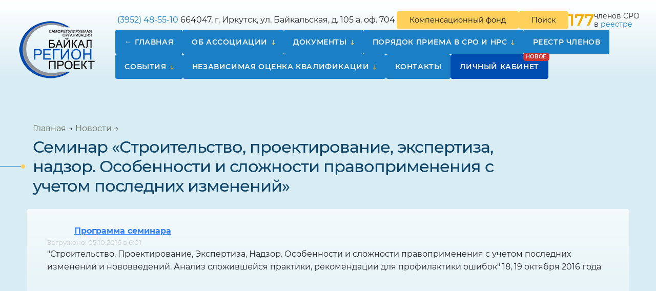

--- FILE ---
content_type: text/html; charset=UTF-8
request_url: https://www.srobrp.ru/id2063
body_size: 8668
content:
<!DOCTYPE html>
<html lang="ru">

<head>
	<meta charset="UTF-8" />
	<meta http-equiv="X-UA-Compatible" content="IE=edge">
	<meta name="viewport" content="width=device-width" />

	<link rel="apple-touch-icon" sizes="57x57" href="https://www.srobrp.ru/wp-content/themes/srobrp/assets/img/favicon/apple-icon-57x57.png">
	<link rel="apple-touch-icon" sizes="60x60" href="https://www.srobrp.ru/wp-content/themes/srobrp/assets/img/favicon/apple-icon-60x60.png">
	<link rel="apple-touch-icon" sizes="72x72" href="https://www.srobrp.ru/wp-content/themes/srobrp/assets/img/favicon/apple-icon-72x72.png">
	<link rel="apple-touch-icon" sizes="76x76" href="https://www.srobrp.ru/wp-content/themes/srobrp/assets/img/favicon/apple-icon-76x76.png">
	<link rel="apple-touch-icon" sizes="114x114" href="https://www.srobrp.ru/wp-content/themes/srobrp/assets/img/favicon/apple-icon-114x114.png">
	<link rel="apple-touch-icon" sizes="120x120" href="https://www.srobrp.ru/wp-content/themes/srobrp/assets/img/favicon/apple-icon-120x120.png">
	<link rel="apple-touch-icon" sizes="144x144" href="https://www.srobrp.ru/wp-content/themes/srobrp/assets/img/favicon/apple-icon-144x144.png">
	<link rel="apple-touch-icon" sizes="152x152" href="https://www.srobrp.ru/wp-content/themes/srobrp/assets/img/favicon/apple-icon-152x152.png">
	<link rel="apple-touch-icon" sizes="180x180" href="https://www.srobrp.ru/wp-content/themes/srobrp/assets/img/favicon/apple-icon-180x180.png">
	<link rel="icon" type="image/png" sizes="192x192" href="https://www.srobrp.ru/wp-content/themes/srobrp/assets/img/favicon/android-icon-192x192.png">
	<link rel="icon" type="image/png" sizes="32x32" href="https://www.srobrp.ru/wp-content/themes/srobrp/assets/img/favicon/favicon-32x32.png">
	<link rel="icon" type="image/png" sizes="96x96" href="https://www.srobrp.ru/wp-content/themes/srobrp/assets/img/favicon/favicon-96x96.png">
	<link rel="icon" type="image/png" sizes="16x16" href="https://www.srobrp.ru/wp-content/themes/srobrp/assets/img/favicon/favicon-16x16.png">

	<meta name="msapplication-TileColor" content="#1a7fc5">
	<meta name="msapplication-TileImage" content="https://www.srobrp.ru/wp-content/themes/srobrp/assets/img/favicon/ms-icon-144x144.png">
	<meta name="theme-color" content="#1a7fc5">

	<link rel="preconnect" href="https://fonts.gstatic.com">

	<link href="https://fonts.googleapis.com/css2?family=Manrope:wght@200;300;400;500;600;700;800&display=swap" rel="stylesheet">
	<link
		href="https://fonts.googleapis.com/css2?family=Montserrat:ital,wght@0,100;0,200;0,300;0,400;0,500;0,600;0,700;0,800;0,900;1,100;1,200;1,300;1,400;1,500;1,600;1,700;1,800;1,900&display=swap"
		rel="stylesheet">

	<style>
        .date {
            color: #ccc;
            font-size: 13px;
            display: block;
        }
	</style>

		<title>Семинар &#171;Строительство, проектирование, экспертиза, надзор. Особенности и сложности правоприменения с учетом последних изменений&#187; &#8212; СРО «Байкальское региональное объединение проектировщиков»</title>
<meta name='robots' content='max-image-preview:large' />
<link rel="alternate" type="application/rss+xml" title="СРО «Байкальское региональное объединение проектировщиков» &raquo; Лента комментариев к &laquo;Семинар &#171;Строительство, проектирование, экспертиза, надзор. Особенности и сложности правоприменения с учетом последних изменений&#187;&raquo;" href="https://www.srobrp.ru/id2063/feed" />
<link rel="alternate" title="oEmbed (JSON)" type="application/json+oembed" href="https://www.srobrp.ru/wp-json/oembed/1.0/embed?url=https%3A%2F%2Fwww.srobrp.ru%2Fid2063" />
<link rel="alternate" title="oEmbed (XML)" type="text/xml+oembed" href="https://www.srobrp.ru/wp-json/oembed/1.0/embed?url=https%3A%2F%2Fwww.srobrp.ru%2Fid2063&#038;format=xml" />
<style id='wp-img-auto-sizes-contain-inline-css' type='text/css'>
img:is([sizes=auto i],[sizes^="auto," i]){contain-intrinsic-size:3000px 1500px}
/*# sourceURL=wp-img-auto-sizes-contain-inline-css */
</style>
<style id='wp-emoji-styles-inline-css' type='text/css'>

	img.wp-smiley, img.emoji {
		display: inline !important;
		border: none !important;
		box-shadow: none !important;
		height: 1em !important;
		width: 1em !important;
		margin: 0 0.07em !important;
		vertical-align: -0.1em !important;
		background: none !important;
		padding: 0 !important;
	}
/*# sourceURL=wp-emoji-styles-inline-css */
</style>
<style id='classic-theme-styles-inline-css' type='text/css'>
/*! This file is auto-generated */
.wp-block-button__link{color:#fff;background-color:#32373c;border-radius:9999px;box-shadow:none;text-decoration:none;padding:calc(.667em + 2px) calc(1.333em + 2px);font-size:1.125em}.wp-block-file__button{background:#32373c;color:#fff;text-decoration:none}
/*# sourceURL=/wp-includes/css/classic-themes.min.css */
</style>
<link rel='stylesheet' id='cabinet-styles-css' href='https://www.srobrp.ru/wp-content/plugins/srobrp-cabinet/assets/css/cabinet.min.css?ver=1.0.0' type='text/css' media='all' />
<link rel='stylesheet' id='wpgt_style-css' href='https://www.srobrp.ru/wp-content/themes/srobrp/assets/css/main.min.css?ver=1.0.4' type='text/css' media='all' />
<link rel="https://api.w.org/" href="https://www.srobrp.ru/wp-json/" /><link rel="alternate" title="JSON" type="application/json" href="https://www.srobrp.ru/wp-json/wp/v2/posts/2063" /><link rel="EditURI" type="application/rsd+xml" title="RSD" href="https://www.srobrp.ru/xmlrpc.php?rsd" />
<meta name="generator" content="WordPress 6.9" />
<link rel="canonical" href="https://www.srobrp.ru/id2063" />
<link rel='shortlink' href='https://www.srobrp.ru/?p=2063' />
<link rel="icon" href="https://www.srobrp.ru/wp-content/themes/srobrp/assets/img/favicon/favicon-32x32.png" sizes="32x32" />
<link rel="icon" href="https://www.srobrp.ru/wp-content/themes/srobrp/assets/img/favicon/favicon-32x32.png" sizes="192x192" />
<link rel="apple-touch-icon" href="https://www.srobrp.ru/wp-content/themes/srobrp/assets/img/favicon/favicon-32x32.png" />
<meta name="msapplication-TileImage" content="https://www.srobrp.ru/wp-content/themes/srobrp/assets/img/favicon/favicon-32x32.png" />

<style id='global-styles-inline-css' type='text/css'>
:root{--wp--preset--aspect-ratio--square: 1;--wp--preset--aspect-ratio--4-3: 4/3;--wp--preset--aspect-ratio--3-4: 3/4;--wp--preset--aspect-ratio--3-2: 3/2;--wp--preset--aspect-ratio--2-3: 2/3;--wp--preset--aspect-ratio--16-9: 16/9;--wp--preset--aspect-ratio--9-16: 9/16;--wp--preset--color--black: #000000;--wp--preset--color--cyan-bluish-gray: #abb8c3;--wp--preset--color--white: #ffffff;--wp--preset--color--pale-pink: #f78da7;--wp--preset--color--vivid-red: #cf2e2e;--wp--preset--color--luminous-vivid-orange: #ff6900;--wp--preset--color--luminous-vivid-amber: #fcb900;--wp--preset--color--light-green-cyan: #7bdcb5;--wp--preset--color--vivid-green-cyan: #00d084;--wp--preset--color--pale-cyan-blue: #8ed1fc;--wp--preset--color--vivid-cyan-blue: #0693e3;--wp--preset--color--vivid-purple: #9b51e0;--wp--preset--gradient--vivid-cyan-blue-to-vivid-purple: linear-gradient(135deg,rgb(6,147,227) 0%,rgb(155,81,224) 100%);--wp--preset--gradient--light-green-cyan-to-vivid-green-cyan: linear-gradient(135deg,rgb(122,220,180) 0%,rgb(0,208,130) 100%);--wp--preset--gradient--luminous-vivid-amber-to-luminous-vivid-orange: linear-gradient(135deg,rgb(252,185,0) 0%,rgb(255,105,0) 100%);--wp--preset--gradient--luminous-vivid-orange-to-vivid-red: linear-gradient(135deg,rgb(255,105,0) 0%,rgb(207,46,46) 100%);--wp--preset--gradient--very-light-gray-to-cyan-bluish-gray: linear-gradient(135deg,rgb(238,238,238) 0%,rgb(169,184,195) 100%);--wp--preset--gradient--cool-to-warm-spectrum: linear-gradient(135deg,rgb(74,234,220) 0%,rgb(151,120,209) 20%,rgb(207,42,186) 40%,rgb(238,44,130) 60%,rgb(251,105,98) 80%,rgb(254,248,76) 100%);--wp--preset--gradient--blush-light-purple: linear-gradient(135deg,rgb(255,206,236) 0%,rgb(152,150,240) 100%);--wp--preset--gradient--blush-bordeaux: linear-gradient(135deg,rgb(254,205,165) 0%,rgb(254,45,45) 50%,rgb(107,0,62) 100%);--wp--preset--gradient--luminous-dusk: linear-gradient(135deg,rgb(255,203,112) 0%,rgb(199,81,192) 50%,rgb(65,88,208) 100%);--wp--preset--gradient--pale-ocean: linear-gradient(135deg,rgb(255,245,203) 0%,rgb(182,227,212) 50%,rgb(51,167,181) 100%);--wp--preset--gradient--electric-grass: linear-gradient(135deg,rgb(202,248,128) 0%,rgb(113,206,126) 100%);--wp--preset--gradient--midnight: linear-gradient(135deg,rgb(2,3,129) 0%,rgb(40,116,252) 100%);--wp--preset--font-size--small: 13px;--wp--preset--font-size--medium: 20px;--wp--preset--font-size--large: 36px;--wp--preset--font-size--x-large: 42px;--wp--preset--spacing--20: 0.44rem;--wp--preset--spacing--30: 0.67rem;--wp--preset--spacing--40: 1rem;--wp--preset--spacing--50: 1.5rem;--wp--preset--spacing--60: 2.25rem;--wp--preset--spacing--70: 3.38rem;--wp--preset--spacing--80: 5.06rem;--wp--preset--shadow--natural: 6px 6px 9px rgba(0, 0, 0, 0.2);--wp--preset--shadow--deep: 12px 12px 50px rgba(0, 0, 0, 0.4);--wp--preset--shadow--sharp: 6px 6px 0px rgba(0, 0, 0, 0.2);--wp--preset--shadow--outlined: 6px 6px 0px -3px rgb(255, 255, 255), 6px 6px rgb(0, 0, 0);--wp--preset--shadow--crisp: 6px 6px 0px rgb(0, 0, 0);}:where(.is-layout-flex){gap: 0.5em;}:where(.is-layout-grid){gap: 0.5em;}body .is-layout-flex{display: flex;}.is-layout-flex{flex-wrap: wrap;align-items: center;}.is-layout-flex > :is(*, div){margin: 0;}body .is-layout-grid{display: grid;}.is-layout-grid > :is(*, div){margin: 0;}:where(.wp-block-columns.is-layout-flex){gap: 2em;}:where(.wp-block-columns.is-layout-grid){gap: 2em;}:where(.wp-block-post-template.is-layout-flex){gap: 1.25em;}:where(.wp-block-post-template.is-layout-grid){gap: 1.25em;}.has-black-color{color: var(--wp--preset--color--black) !important;}.has-cyan-bluish-gray-color{color: var(--wp--preset--color--cyan-bluish-gray) !important;}.has-white-color{color: var(--wp--preset--color--white) !important;}.has-pale-pink-color{color: var(--wp--preset--color--pale-pink) !important;}.has-vivid-red-color{color: var(--wp--preset--color--vivid-red) !important;}.has-luminous-vivid-orange-color{color: var(--wp--preset--color--luminous-vivid-orange) !important;}.has-luminous-vivid-amber-color{color: var(--wp--preset--color--luminous-vivid-amber) !important;}.has-light-green-cyan-color{color: var(--wp--preset--color--light-green-cyan) !important;}.has-vivid-green-cyan-color{color: var(--wp--preset--color--vivid-green-cyan) !important;}.has-pale-cyan-blue-color{color: var(--wp--preset--color--pale-cyan-blue) !important;}.has-vivid-cyan-blue-color{color: var(--wp--preset--color--vivid-cyan-blue) !important;}.has-vivid-purple-color{color: var(--wp--preset--color--vivid-purple) !important;}.has-black-background-color{background-color: var(--wp--preset--color--black) !important;}.has-cyan-bluish-gray-background-color{background-color: var(--wp--preset--color--cyan-bluish-gray) !important;}.has-white-background-color{background-color: var(--wp--preset--color--white) !important;}.has-pale-pink-background-color{background-color: var(--wp--preset--color--pale-pink) !important;}.has-vivid-red-background-color{background-color: var(--wp--preset--color--vivid-red) !important;}.has-luminous-vivid-orange-background-color{background-color: var(--wp--preset--color--luminous-vivid-orange) !important;}.has-luminous-vivid-amber-background-color{background-color: var(--wp--preset--color--luminous-vivid-amber) !important;}.has-light-green-cyan-background-color{background-color: var(--wp--preset--color--light-green-cyan) !important;}.has-vivid-green-cyan-background-color{background-color: var(--wp--preset--color--vivid-green-cyan) !important;}.has-pale-cyan-blue-background-color{background-color: var(--wp--preset--color--pale-cyan-blue) !important;}.has-vivid-cyan-blue-background-color{background-color: var(--wp--preset--color--vivid-cyan-blue) !important;}.has-vivid-purple-background-color{background-color: var(--wp--preset--color--vivid-purple) !important;}.has-black-border-color{border-color: var(--wp--preset--color--black) !important;}.has-cyan-bluish-gray-border-color{border-color: var(--wp--preset--color--cyan-bluish-gray) !important;}.has-white-border-color{border-color: var(--wp--preset--color--white) !important;}.has-pale-pink-border-color{border-color: var(--wp--preset--color--pale-pink) !important;}.has-vivid-red-border-color{border-color: var(--wp--preset--color--vivid-red) !important;}.has-luminous-vivid-orange-border-color{border-color: var(--wp--preset--color--luminous-vivid-orange) !important;}.has-luminous-vivid-amber-border-color{border-color: var(--wp--preset--color--luminous-vivid-amber) !important;}.has-light-green-cyan-border-color{border-color: var(--wp--preset--color--light-green-cyan) !important;}.has-vivid-green-cyan-border-color{border-color: var(--wp--preset--color--vivid-green-cyan) !important;}.has-pale-cyan-blue-border-color{border-color: var(--wp--preset--color--pale-cyan-blue) !important;}.has-vivid-cyan-blue-border-color{border-color: var(--wp--preset--color--vivid-cyan-blue) !important;}.has-vivid-purple-border-color{border-color: var(--wp--preset--color--vivid-purple) !important;}.has-vivid-cyan-blue-to-vivid-purple-gradient-background{background: var(--wp--preset--gradient--vivid-cyan-blue-to-vivid-purple) !important;}.has-light-green-cyan-to-vivid-green-cyan-gradient-background{background: var(--wp--preset--gradient--light-green-cyan-to-vivid-green-cyan) !important;}.has-luminous-vivid-amber-to-luminous-vivid-orange-gradient-background{background: var(--wp--preset--gradient--luminous-vivid-amber-to-luminous-vivid-orange) !important;}.has-luminous-vivid-orange-to-vivid-red-gradient-background{background: var(--wp--preset--gradient--luminous-vivid-orange-to-vivid-red) !important;}.has-very-light-gray-to-cyan-bluish-gray-gradient-background{background: var(--wp--preset--gradient--very-light-gray-to-cyan-bluish-gray) !important;}.has-cool-to-warm-spectrum-gradient-background{background: var(--wp--preset--gradient--cool-to-warm-spectrum) !important;}.has-blush-light-purple-gradient-background{background: var(--wp--preset--gradient--blush-light-purple) !important;}.has-blush-bordeaux-gradient-background{background: var(--wp--preset--gradient--blush-bordeaux) !important;}.has-luminous-dusk-gradient-background{background: var(--wp--preset--gradient--luminous-dusk) !important;}.has-pale-ocean-gradient-background{background: var(--wp--preset--gradient--pale-ocean) !important;}.has-electric-grass-gradient-background{background: var(--wp--preset--gradient--electric-grass) !important;}.has-midnight-gradient-background{background: var(--wp--preset--gradient--midnight) !important;}.has-small-font-size{font-size: var(--wp--preset--font-size--small) !important;}.has-medium-font-size{font-size: var(--wp--preset--font-size--medium) !important;}.has-large-font-size{font-size: var(--wp--preset--font-size--large) !important;}.has-x-large-font-size{font-size: var(--wp--preset--font-size--x-large) !important;}
/*# sourceURL=global-styles-inline-css */
</style>
</head>

<body class="wp-singular post-template-default single single-post postid-2063 single-format-standard wp-theme-srobrp bg">


	<!-- Yandex.Metrika counter -->
	<script type="text/javascript">
		(function(m, e, t, r, i, k, a) {
			m[i] = m[i] || function() {
				(m[i].a = m[i].a || []).push(arguments)
			}
			m[i].l = 1 * new Date()
			k = e.createElement(t), a = e.getElementsByTagName(t)[0], k.async = 1, k.src = r, a.parentNode.insertBefore(k,
				a)
		})(window, document, 'script', 'https://mc.yandex.ru/metrika/tag.js', 'ym')
		ym(74416570, 'init', {
			clickmap: true,
			trackLinks: true,
			accurateTrackBounce: true,
			webvisor: true
		})
	</script>
	<noscript>
		<div><img src="https://mc.yandex.ru/watch/74416570" style="position:absolute; left:-9999px;" alt="" /></div>
	</noscript> <!-- /Yandex.Metrika counter -->

<div id="overlay"></div>

<div class="wrapper">
	<div id="gotop"><i class="icon icon-up-open"></i></div>
	<div id="lines" class="lines"></div>

	<header class="header">
		<div class="bg"></div>
		<div class="container-wide">
			<div class="row">
				<div class="col-md-2 col-4 header__column header__logo">

											<a href="/" class="logo">
							<img src="https://www.srobrp.ru/wp-content/themes/srobrp/assets/img/logo-min.png" alt="" >
						</a>
					
				</div>
				<div class="col-8 col-md-10 header__column">
					<div class="header__line">
						<div class="left">
							<div class="tel"><img src="https://cdn0.iconfinder.com/data/icons/ui-essence/32/_59ui-24.png" alt=""> <a
									href="tel:+73952485510">(3952) 48-55-10</a></div>
							<address><img src="https://cdn0.iconfinder.com/data/icons/ui-essence/32/_95ui-24.png" alt="">
								664047, г. Иркутск, ул. Байкальская, д. 105 а, оф. 704
							</address>
						</div>
						<div class="right">
							<a href="/kf" class="btn">Компенсационный фонд</a>
							<a href="/?s" class="btn btn-search">Поиск</a>

															<div class="header__num">
								<span class="num">
										177									</span>
									<span>членов										СРО<br> в
										<a href="https://reestr.nopriz.ru/sro/110/member/list" target="_Blank">реестре</a></span>
								</div>
							
							<div class="navbar-light n-toggler">
								<button class="navbar-toggler" type="button" data-bs-toggle="collapse" data-bs-target="#navbarSupportedContent"
								        aria-controls="navbarSupportedContent" aria-expanded="false" aria-label="Toggle navigation">
									<span class="navbar-toggler-icon"></span>
								</button>
							</div>
						</div>
					</div>
					<div class="header__line">
						<div class="header__inner">
							<nav class="navbar navbar-expand-lg navbar-light">
								<div class="collapse navbar-collapse" id="navbarSupportedContent">
									<ul id="menu-main" class="navbar-nav mx-auto"><li itemscope="itemscope" itemtype="https://www.schema.org/SiteNavigationElement" id="menu-item-142" class="menu-item menu-item-type-post_type menu-item-object-page menu-item-home menu-item-142 nav-item"><a title="Главная" href="https://www.srobrp.ru/" class="nav-link">Главная</a></li>
<li itemscope="itemscope" itemtype="https://www.schema.org/SiteNavigationElement" id="menu-item-120" class="menu-item menu-item-type-post_type menu-item-object-page menu-item-has-children dropdown menu-item-120 nav-item"><a title="Об ассоциации" href="https://www.srobrp.ru/about" data-toggle="dropdown" aria-haspopup="true" aria-expanded="false" data-bs-toggle="dropdown" class="dropdown-toggle nav-link" id="menu-item-dropdown-120">Об ассоциации</a>
<ul class="dropdown-menu" aria-labelledby="menu-item-dropdown-120" role="menu">
	<li itemscope="itemscope" itemtype="https://www.schema.org/SiteNavigationElement" id="menu-item-2442" class="menu-item menu-item-type-post_type menu-item-object-page menu-item-2442 nav-item"><a title="Общее собрание" href="https://www.srobrp.ru/about/obzee" class="dropdown-item">Общее собрание</a></li>
	<li itemscope="itemscope" itemtype="https://www.schema.org/SiteNavigationElement" id="menu-item-128" class="menu-item menu-item-type-post_type menu-item-object-page menu-item-128 nav-item"><a title="Правление Партнёрства" href="https://www.srobrp.ru/about/board" class="dropdown-item">Правление Партнёрства</a></li>
	<li itemscope="itemscope" itemtype="https://www.schema.org/SiteNavigationElement" id="menu-item-124" class="menu-item menu-item-type-post_type menu-item-object-page menu-item-124 nav-item"><a title="Исполнительный директор" href="https://www.srobrp.ru/about/general-manager" class="dropdown-item">Исполнительный директор</a></li>
	<li itemscope="itemscope" itemtype="https://www.schema.org/SiteNavigationElement" id="menu-item-125" class="menu-item menu-item-type-post_type menu-item-object-page menu-item-125 nav-item"><a title="Контрольная комиссия" href="https://www.srobrp.ru/about/kontrol-committee" class="dropdown-item">Контрольная комиссия</a></li>
	<li itemscope="itemscope" itemtype="https://www.schema.org/SiteNavigationElement" id="menu-item-122" class="menu-item menu-item-type-post_type menu-item-object-page menu-item-122 nav-item"><a title="Дисциплинарная комиссия" href="https://www.srobrp.ru/about/dicziplin-committee" class="dropdown-item">Дисциплинарная комиссия</a></li>
	<li itemscope="itemscope" itemtype="https://www.schema.org/SiteNavigationElement" id="menu-item-126" class="menu-item menu-item-type-post_type menu-item-object-page menu-item-126 nav-item"><a title="Некоммерческие организации, членом которых является СРО" href="https://www.srobrp.ru/about/nopriz" class="dropdown-item">Некоммерческие организации, членом которых является СРО</a></li>
	<li itemscope="itemscope" itemtype="https://www.schema.org/SiteNavigationElement" id="menu-item-123" class="menu-item menu-item-type-post_type menu-item-object-page menu-item-123 nav-item"><a title="Информация, обязательная к размещению" href="https://www.srobrp.ru/about/info" class="dropdown-item">Информация, обязательная к размещению</a></li>
	<li itemscope="itemscope" itemtype="https://www.schema.org/SiteNavigationElement" id="menu-item-141" class="menu-item menu-item-type-post_type menu-item-object-page menu-item-141 nav-item"><a title="Фотогалерея" href="https://www.srobrp.ru/photo" class="dropdown-item">Фотогалерея</a></li>
</ul>
</li>
<li itemscope="itemscope" itemtype="https://www.schema.org/SiteNavigationElement" id="menu-item-109" class="menu-item menu-item-type-post_type menu-item-object-page menu-item-has-children dropdown menu-item-109 nav-item"><a title="Документы" href="https://www.srobrp.ru/docs" data-toggle="dropdown" aria-haspopup="true" aria-expanded="false" data-bs-toggle="dropdown" class="dropdown-toggle nav-link" id="menu-item-dropdown-109">Документы</a>
<ul class="dropdown-menu" aria-labelledby="menu-item-dropdown-109" role="menu">
	<li itemscope="itemscope" itemtype="https://www.schema.org/SiteNavigationElement" id="menu-item-119" class="menu-item menu-item-type-post_type menu-item-object-page menu-item-119 nav-item"><a title="Формы заявлений" href="https://www.srobrp.ru/docs/legislation" class="dropdown-item">Формы заявлений</a></li>
	<li itemscope="itemscope" itemtype="https://www.schema.org/SiteNavigationElement" id="menu-item-118" class="menu-item menu-item-type-post_type menu-item-object-page menu-item-118 nav-item"><a title="Учредительные документы" href="https://www.srobrp.ru/docs/constituent" class="dropdown-item">Учредительные документы</a></li>
	<li itemscope="itemscope" itemtype="https://www.schema.org/SiteNavigationElement" id="menu-item-117" class="menu-item menu-item-type-post_type menu-item-object-page menu-item-117 nav-item"><a title="Стандарты и правила" href="https://www.srobrp.ru/docs/standart" class="dropdown-item">Стандарты и правила</a></li>
	<li itemscope="itemscope" itemtype="https://www.schema.org/SiteNavigationElement" id="menu-item-116" class="menu-item menu-item-type-post_type menu-item-object-page menu-item-116 nav-item"><a title="Положения" href="https://www.srobrp.ru/docs/poloshenia" class="dropdown-item">Положения</a></li>
	<li itemscope="itemscope" itemtype="https://www.schema.org/SiteNavigationElement" id="menu-item-112" class="menu-item menu-item-type-post_type menu-item-object-page menu-item-112 nav-item"><a title="Контроль СРО" href="https://www.srobrp.ru/docs/kontrol" class="dropdown-item">Контроль СРО</a></li>
	<li itemscope="itemscope" itemtype="https://www.schema.org/SiteNavigationElement" id="menu-item-114" class="menu-item menu-item-type-post_type menu-item-object-page menu-item-114 nav-item"><a title="Ответственность СРО" href="https://www.srobrp.ru/docs/otvetstvennost" class="dropdown-item">Ответственность СРО</a></li>
	<li itemscope="itemscope" itemtype="https://www.schema.org/SiteNavigationElement" id="menu-item-115" class="menu-item menu-item-type-post_type menu-item-object-page menu-item-115 nav-item"><a title="Отчеты" href="https://www.srobrp.ru/docs/otchet" class="dropdown-item">Отчеты</a></li>
	<li itemscope="itemscope" itemtype="https://www.schema.org/SiteNavigationElement" id="menu-item-113" class="menu-item menu-item-type-post_type menu-item-object-page menu-item-113 nav-item"><a title="Обращение Ассоциации с исками и/или заявлениями в суды" href="https://www.srobrp.ru/docs/iski" class="dropdown-item">Обращение Ассоциации с исками и/или заявлениями в суды</a></li>
</ul>
</li>
<li itemscope="itemscope" itemtype="https://www.schema.org/SiteNavigationElement" id="menu-item-130" class="menu-item menu-item-type-post_type menu-item-object-page menu-item-has-children dropdown menu-item-130 nav-item"><a title="Порядок приема в СРО и НРС" href="https://www.srobrp.ru/reception" data-toggle="dropdown" aria-haspopup="true" aria-expanded="false" data-bs-toggle="dropdown" class="dropdown-toggle nav-link" id="menu-item-dropdown-130">Порядок приема в СРО и НРС</a>
<ul class="dropdown-menu" aria-labelledby="menu-item-dropdown-130" role="menu">
	<li itemscope="itemscope" itemtype="https://www.schema.org/SiteNavigationElement" id="menu-item-132" class="menu-item menu-item-type-post_type menu-item-object-page menu-item-132 nav-item"><a title="Положение о членстве" href="https://www.srobrp.ru/reception/regulations" class="dropdown-item">Положение о членстве</a></li>
	<li itemscope="itemscope" itemtype="https://www.schema.org/SiteNavigationElement" id="menu-item-131" class="menu-item menu-item-type-post_type menu-item-object-page menu-item-131 nav-item"><a title="Перечень документов" href="https://www.srobrp.ru/reception/docs" class="dropdown-item">Перечень документов</a></li>
	<li itemscope="itemscope" itemtype="https://www.schema.org/SiteNavigationElement" id="menu-item-133" class="menu-item menu-item-type-post_type menu-item-object-page menu-item-133 nav-item"><a title="Размеры взносов" href="https://www.srobrp.ru/reception/dues" class="dropdown-item">Размеры взносов</a></li>
</ul>
</li>
<li itemscope="itemscope" itemtype="https://www.schema.org/SiteNavigationElement" id="menu-item-134" class="menu-item menu-item-type-post_type menu-item-object-page menu-item-134 nav-item"><a title="Реестр членов" href="https://www.srobrp.ru/reestr" class="nav-link">Реестр членов</a></li>
<li itemscope="itemscope" itemtype="https://www.schema.org/SiteNavigationElement" id="menu-item-135" class="menu-item menu-item-type-post_type menu-item-object-page menu-item-has-children dropdown menu-item-135 nav-item"><a title="События" href="https://www.srobrp.ru/news" data-toggle="dropdown" aria-haspopup="true" aria-expanded="false" data-bs-toggle="dropdown" class="dropdown-toggle nav-link" id="menu-item-dropdown-135">События</a>
<ul class="dropdown-menu" aria-labelledby="menu-item-dropdown-135" role="menu">
	<li itemscope="itemscope" itemtype="https://www.schema.org/SiteNavigationElement" id="menu-item-139" class="menu-item menu-item-type-post_type menu-item-object-page menu-item-139 nav-item"><a title="Протоколы общего собрания" href="https://www.srobrp.ru/news/doing1" class="dropdown-item">Протоколы общего собрания</a></li>
	<li itemscope="itemscope" itemtype="https://www.schema.org/SiteNavigationElement" id="menu-item-140" class="menu-item menu-item-type-post_type menu-item-object-page menu-item-140 nav-item"><a title="Протоколы Правления" href="https://www.srobrp.ru/news/doing2" class="dropdown-item">Протоколы Правления</a></li>
	<li itemscope="itemscope" itemtype="https://www.schema.org/SiteNavigationElement" id="menu-item-138" class="menu-item menu-item-type-post_type menu-item-object-page menu-item-138 nav-item"><a title="Протоколы контрольной комиссии" href="https://www.srobrp.ru/news/doing3" class="dropdown-item">Протоколы контрольной комиссии</a></li>
	<li itemscope="itemscope" itemtype="https://www.schema.org/SiteNavigationElement" id="menu-item-137" class="menu-item menu-item-type-post_type menu-item-object-page menu-item-137 nav-item"><a title="Протоколы дисциплинарной комиссии" href="https://www.srobrp.ru/news/doing4" class="dropdown-item">Протоколы дисциплинарной комиссии</a></li>
	<li itemscope="itemscope" itemtype="https://www.schema.org/SiteNavigationElement" id="menu-item-136" class="menu-item menu-item-type-post_type menu-item-object-page menu-item-136 nav-item"><a title="Протоколы аттестационной комиссии" href="https://www.srobrp.ru/news/doing5" class="dropdown-item">Протоколы аттестационной комиссии</a></li>
</ul>
</li>
<li itemscope="itemscope" itemtype="https://www.schema.org/SiteNavigationElement" id="menu-item-5409" class="menu-item menu-item-type-post_type menu-item-object-page menu-item-has-children dropdown menu-item-5409 nav-item"><a title="Независимая оценка квалификации" href="https://www.srobrp.ru/nok" data-toggle="dropdown" aria-haspopup="true" aria-expanded="false" data-bs-toggle="dropdown" class="dropdown-toggle nav-link" id="menu-item-dropdown-5409">Независимая оценка квалификации</a>
<ul class="dropdown-menu" aria-labelledby="menu-item-dropdown-5409" role="menu">
	<li itemscope="itemscope" itemtype="https://www.schema.org/SiteNavigationElement" id="menu-item-5421" class="menu-item menu-item-type-post_type menu-item-object-page menu-item-5421 nav-item"><a title="Общая информация" href="https://www.srobrp.ru/nok/1-2" class="dropdown-item">Общая информация</a></li>
	<li itemscope="itemscope" itemtype="https://www.schema.org/SiteNavigationElement" id="menu-item-5420" class="menu-item menu-item-type-post_type menu-item-object-page menu-item-5420 nav-item"><a title="Документы" href="https://www.srobrp.ru/nok/2-2" class="dropdown-item">Документы</a></li>
	<li itemscope="itemscope" itemtype="https://www.schema.org/SiteNavigationElement" id="menu-item-5419" class="menu-item menu-item-type-post_type menu-item-object-page menu-item-5419 nav-item"><a title="График сдачи НОК" href="https://www.srobrp.ru/nok/3-2" class="dropdown-item">График сдачи НОК</a></li>
	<li itemscope="itemscope" itemtype="https://www.schema.org/SiteNavigationElement" id="menu-item-5418" class="menu-item menu-item-type-post_type menu-item-object-page menu-item-5418 nav-item"><a title="Важное" href="https://www.srobrp.ru/nok/4-2" class="dropdown-item">Важное</a></li>
</ul>
</li>
<li itemscope="itemscope" itemtype="https://www.schema.org/SiteNavigationElement" id="menu-item-156" class="menu-item menu-item-type-post_type menu-item-object-page menu-item-156 nav-item"><a title="Контакты" href="https://www.srobrp.ru/home/contacts" class="nav-link">Контакты</a></li>
<li itemscope="itemscope" itemtype="https://www.schema.org/SiteNavigationElement" id="menu-item-6798" class="menu-item menu-item-type-custom menu-item-object-custom menu-item-6798 nav-item"><a title="Личный кабинет" href="/cabinet" class="nav-link">Личный кабинет</a></li>
</li></ul>								</div>
							</nav>


						</div>
					</div>
				</div>
			</div>
		</div>
	</header>



<main id="main" class="site-main">
	<div class="entry">
		<div class="container">
			<div class="entry-header">
				<div class="container">
					<div class="breadcrumbs" itemscope itemtype="http://schema.org/BreadcrumbList"><span itemprop="itemListElement" itemscope itemtype="http://schema.org/ListItem"><a class="breadcrumbs__link" href="https://www.srobrp.ru/" itemprop="item"><span itemprop="name">Главная</span></a><meta itemprop="position" content="1" /></span><span class="breadcrumbs__separator"> → </span><span itemprop="itemListElement" itemscope itemtype="http://schema.org/ListItem"><a class="breadcrumbs__link" href="https://www.srobrp.ru/news/default" itemprop="item"><span itemprop="name">Новости</span></a><meta itemprop="position" content="2" /></span><span class="breadcrumbs__separator"> → </span></div><!-- .breadcrumbs -->
					<h1>
						Семинар &#171;Строительство, проектирование, экспертиза, надзор. Особенности и сложности правоприменения с учетом последних изменений&#187;					</h1>



				</div>
			</div>
			<div class="row">
				<div class="col-md-12">
					<div class="entry-content">

						<div class="entry-content__inner">

							<!DOCTYPE html PUBLIC "-//W3C//DTD HTML 4.0 Transitional//EN" "http://www.w3.org/TR/REC-html40/loose.dtd">
<?xml encoding="utf-8" ?><html><body><p>
	<a href="/files/uploads/files/programma(1).docx">&#1055;&#1088;&#1086;&#1075;&#1088;&#1072;&#1084;&#1084;&#1072; &#1089;&#1077;&#1084;&#1080;&#1085;&#1072;&#1088;&#1072;</a><span class="date"> &#1047;&#1072;&#1075;&#1088;&#1091;&#1078;&#1077;&#1085;&#1086;: 05.10.2016 &#1074; 6:01</span> "&#1057;&#1090;&#1088;&#1086;&#1080;&#1090;&#1077;&#1083;&#1100;&#1089;&#1090;&#1074;&#1086;, &#1055;&#1088;&#1086;&#1077;&#1082;&#1090;&#1080;&#1088;&#1086;&#1074;&#1072;&#1085;&#1080;&#1077;, &#1069;&#1082;&#1089;&#1087;&#1077;&#1088;&#1090;&#1080;&#1079;&#1072;, &#1053;&#1072;&#1076;&#1079;&#1086;&#1088;. &#1054;&#1089;&#1086;&#1073;&#1077;&#1085;&#1085;&#1086;&#1089;&#1090;&#1080; &#1080; &#1089;&#1083;&#1086;&#1078;&#1085;&#1086;&#1089;&#1090;&#1080; &#1087;&#1088;&#1072;&#1074;&#1086;&#1087;&#1088;&#1080;&#1084;&#1077;&#1085;&#1077;&#1085;&#1080;&#1103; &#1089; &#1091;&#1095;&#1077;&#1090;&#1086;&#1084; &#1087;&#1086;&#1089;&#1083;&#1077;&#1076;&#1085;&#1080;&#1093; &#1080;&#1079;&#1084;&#1077;&#1085;&#1077;&#1085;&#1080;&#1081; &#1080; &#1085;&#1086;&#1074;&#1086;&#1074;&#1074;&#1077;&#1076;&#1077;&#1085;&#1080;&#1081;. &#1040;&#1085;&#1072;&#1083;&#1080;&#1079; &#1089;&#1083;&#1086;&#1078;&#1080;&#1074;&#1096;&#1077;&#1081;&#1089;&#1103; &#1087;&#1088;&#1072;&#1082;&#1090;&#1080;&#1082;&#1080;, &#1088;&#1077;&#1082;&#1086;&#1084;&#1077;&#1085;&#1076;&#1072;&#1094;&#1080;&#1080; &#1076;&#1083;&#1103; &#1087;&#1088;&#1086;&#1092;&#1080;&#1083;&#1072;&#1082;&#1090;&#1080;&#1082;&#1080; &#1086;&#1096;&#1080;&#1073;&#1086;&#1082;" 18, 19 &#1086;&#1082;&#1090;&#1103;&#1073;&#1088;&#1103; 2016 &#1075;&#1086;&#1076;&#1072;</p></body></html>


							
						</div>


						<p class="lastchange" style="line-height:1.4">
							<span class="ico-time"></span>
							Страница создана: 05.10.2016 06:01<br>
							<span class="ico-time"></span>
							Страница изменена: 05.10.2016 06:01						</p>

					</div>
				</div>

				


			</div>


		</div>
</main>

<footer>
	<div class="copyright">
		<div class="container">
			<div class="row">
				<div class="col-md-8">
					<p>&copy;
						СРО «Байкальское региональное объединение проектировщиков» 2009 &mdash;
						2026</p>
					Все права защищены
					&nbsp; &bull; &nbsp; <a href="/sitemap">Карта сайта</a>&nbsp; &bull; &nbsp; <a href="/contacts">Контакты</a>
				</div>
				<div class="col-md-4">

					<a href="//irtek.ru" target="_Blank">Разработка сайта</a> &mdash; Иртек.ру

				</div>

			</div>
		</div>
	</div>

</footer>
</div><!-- .wrapper -->
<script type="speculationrules">
{"prefetch":[{"source":"document","where":{"and":[{"href_matches":"/*"},{"not":{"href_matches":["/wp-*.php","/wp-admin/*","/wp-content/uploads/*","/wp-content/*","/wp-content/plugins/*","/wp-content/themes/srobrp/*","/*\\?(.+)"]}},{"not":{"selector_matches":"a[rel~=\"nofollow\"]"}},{"not":{"selector_matches":".no-prefetch, .no-prefetch a"}}]},"eagerness":"conservative"}]}
</script>
<script type="text/javascript" src="https://www.srobrp.ru/wp-content/themes/srobrp/_assets/js/vendor.min.js?ver=1.0.4" id="vendors-js"></script>
<script type="text/javascript" src="https://www.srobrp.ru/wp-content/plugins/srobrp-cabinet/assets/js/cabinet.bundle.min.js?ver=1.0.0" id="cabinet-scripts-js"></script>
<script type="text/javascript" src="https://www.srobrp.ru/wp-content/themes/srobrp/assets/js/main.bundle.min.js?ver=1.0.4" id="custom-js"></script>
<script id="wp-emoji-settings" type="application/json">
{"baseUrl":"https://s.w.org/images/core/emoji/17.0.2/72x72/","ext":".png","svgUrl":"https://s.w.org/images/core/emoji/17.0.2/svg/","svgExt":".svg","source":{"concatemoji":"https://www.srobrp.ru/wp-includes/js/wp-emoji-release.min.js?ver=6.9"}}
</script>
<script type="module">
/* <![CDATA[ */
/*! This file is auto-generated */
const a=JSON.parse(document.getElementById("wp-emoji-settings").textContent),o=(window._wpemojiSettings=a,"wpEmojiSettingsSupports"),s=["flag","emoji"];function i(e){try{var t={supportTests:e,timestamp:(new Date).valueOf()};sessionStorage.setItem(o,JSON.stringify(t))}catch(e){}}function c(e,t,n){e.clearRect(0,0,e.canvas.width,e.canvas.height),e.fillText(t,0,0);t=new Uint32Array(e.getImageData(0,0,e.canvas.width,e.canvas.height).data);e.clearRect(0,0,e.canvas.width,e.canvas.height),e.fillText(n,0,0);const a=new Uint32Array(e.getImageData(0,0,e.canvas.width,e.canvas.height).data);return t.every((e,t)=>e===a[t])}function p(e,t){e.clearRect(0,0,e.canvas.width,e.canvas.height),e.fillText(t,0,0);var n=e.getImageData(16,16,1,1);for(let e=0;e<n.data.length;e++)if(0!==n.data[e])return!1;return!0}function u(e,t,n,a){switch(t){case"flag":return n(e,"\ud83c\udff3\ufe0f\u200d\u26a7\ufe0f","\ud83c\udff3\ufe0f\u200b\u26a7\ufe0f")?!1:!n(e,"\ud83c\udde8\ud83c\uddf6","\ud83c\udde8\u200b\ud83c\uddf6")&&!n(e,"\ud83c\udff4\udb40\udc67\udb40\udc62\udb40\udc65\udb40\udc6e\udb40\udc67\udb40\udc7f","\ud83c\udff4\u200b\udb40\udc67\u200b\udb40\udc62\u200b\udb40\udc65\u200b\udb40\udc6e\u200b\udb40\udc67\u200b\udb40\udc7f");case"emoji":return!a(e,"\ud83e\u1fac8")}return!1}function f(e,t,n,a){let r;const o=(r="undefined"!=typeof WorkerGlobalScope&&self instanceof WorkerGlobalScope?new OffscreenCanvas(300,150):document.createElement("canvas")).getContext("2d",{willReadFrequently:!0}),s=(o.textBaseline="top",o.font="600 32px Arial",{});return e.forEach(e=>{s[e]=t(o,e,n,a)}),s}function r(e){var t=document.createElement("script");t.src=e,t.defer=!0,document.head.appendChild(t)}a.supports={everything:!0,everythingExceptFlag:!0},new Promise(t=>{let n=function(){try{var e=JSON.parse(sessionStorage.getItem(o));if("object"==typeof e&&"number"==typeof e.timestamp&&(new Date).valueOf()<e.timestamp+604800&&"object"==typeof e.supportTests)return e.supportTests}catch(e){}return null}();if(!n){if("undefined"!=typeof Worker&&"undefined"!=typeof OffscreenCanvas&&"undefined"!=typeof URL&&URL.createObjectURL&&"undefined"!=typeof Blob)try{var e="postMessage("+f.toString()+"("+[JSON.stringify(s),u.toString(),c.toString(),p.toString()].join(",")+"));",a=new Blob([e],{type:"text/javascript"});const r=new Worker(URL.createObjectURL(a),{name:"wpTestEmojiSupports"});return void(r.onmessage=e=>{i(n=e.data),r.terminate(),t(n)})}catch(e){}i(n=f(s,u,c,p))}t(n)}).then(e=>{for(const n in e)a.supports[n]=e[n],a.supports.everything=a.supports.everything&&a.supports[n],"flag"!==n&&(a.supports.everythingExceptFlag=a.supports.everythingExceptFlag&&a.supports[n]);var t;a.supports.everythingExceptFlag=a.supports.everythingExceptFlag&&!a.supports.flag,a.supports.everything||((t=a.source||{}).concatemoji?r(t.concatemoji):t.wpemoji&&t.twemoji&&(r(t.twemoji),r(t.wpemoji)))});
//# sourceURL=https://www.srobrp.ru/wp-includes/js/wp-emoji-loader.min.js
/* ]]> */
</script>

</body>

</html>